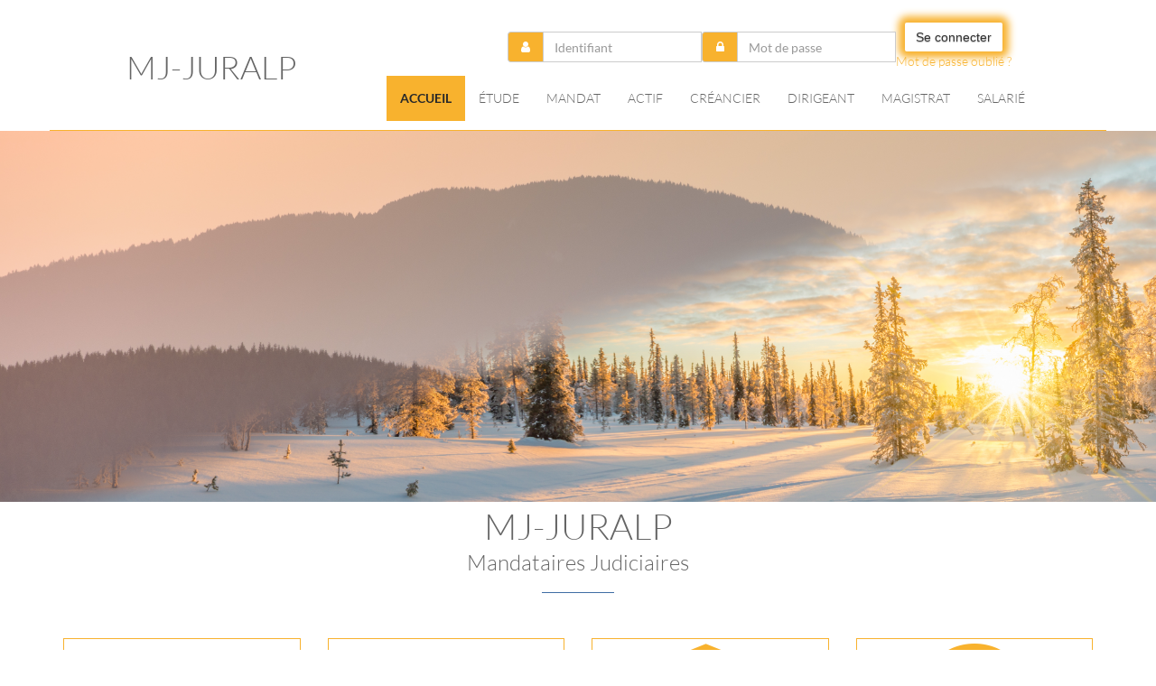

--- FILE ---
content_type: text/html;charset=UTF-8
request_url: https://www.mj-juralp.fr/accueil
body_size: 4325
content:
<!DOCTYPE html><html lang="fr-FR" xmlns="http://www.w3.org/1999/xhtml"><head><title>SELARL MJ JURALP : Accueil</title><meta content="Apache Tapestry Framework (version 5.3.8)" name="generator"/><meta charset="utf-8"/><meta content="fr-FR" http-equiv="content-language"/><meta content="Atlantic Log - Thomas Noirez" name="author"/><meta content="Java" name="Generator"/><meta content="SELARL MJ JURALP, Lons Le Saunier Cedex, Administrateur Civil, Administrateur Judiciaire, Administrateur Provisoire, Commissaire au Concordat, Commissaire au Plan de Cession, Commissaire au Plan de Continuation, Conciliateur, Consultation, Enquêteur, Expert, Liquidateur, Liquidateur Amiable, Mandataire Ad Hoc, Mandataire judiciaire, Représentant des créanciers, Sequestre, Syndic, Technique, Administration Civile, Administration Judiciaire, Administration Provisoire, Arbitre Commissariat au Concordat, Commissariat au Plan de Cession, Commissariat au Plan de Continuation Conciliation, Consultation, Dossier Technique, Enquête, Expertise, Liquidation Amiable Liquidation Judiciaire, Liquidation Judiciaire simplifiée, Mandat Ad Hoc, Redressement judiciaire Redressement Judiciaire, Rétablissement personnel, Sauvegarde, Sequestre, Syndic" lang="fr" name="keywords"/><meta content="Site Web de Mj-juralp MANDATAIRE JUDICIAIRE" name="description"/><meta content="gemweb@atlanticlog.org" name="rev"/><meta content="All text, graphics © SELARL MJ JURALP" name="copyright"/><meta content="IE=edge" http-equiv="X-UA-Compatible"/><meta content="width=device-width, initial-scale=1.0" name="viewport"/><meta content="all" name="robots"/><link type="image/x-icon" rel="Shortcut Icon" href="/assets/5.3.7-4.22.7/app/config/image/gemweb.ico"/><link type="text/css" rel="stylesheet" href="/assets/5.3.7-4.22.7/core/default.css"/><link type="text/css" rel="stylesheet" href="/assets/5.3.7-4.22.7/jquery/themes/ui-lightness/jquery-ui.css"/><link type="text/css" rel="stylesheet" href="/assets/5.3.7-4.22.7/ctx/css/gemweb.css"/><link type="text/css" rel="stylesheet" href="/assets/5.3.7-4.22.7/ctx/css/button.css"/><link type="text/css" rel="stylesheet" href="/assets/5.3.7-4.22.7/app/config/css/styles.css"/><link type="text/css" rel="stylesheet" href="/assets/5.3.7-4.22.7/core/tapestry-console.css"/><link type="text/css" rel="stylesheet" href="/assets/5.3.7-4.22.7/core/t5-alerts.css"/><link type="text/css" rel="stylesheet" href="/assets/5.3.7-4.22.7/core/tree.css"/><link type="text/css" rel="stylesheet" href="/assets/5.3.7-4.22.7/jquery/assets/components/jgrowl/jquery.jgrowl.css"/><link type="text/css" rel="stylesheet" href="/assets/5.3.7-4.22.7/ctx/css/font-awesome-4.7.0/css/font-awesome.min.css"/><link type="text/css" rel="stylesheet" href="/assets/5.3.7-4.22.7/jquery/form.css"/><link type="text/css" rel="stylesheet" href="/assets/5.3.7-4.22.7/app/components/jquery/owlcarousel/owl.carousel.css"/><link type="text/css" rel="stylesheet" href="/assets/5.3.7-4.22.7/app/components/jquery/owlcarousel/owl.theme.css"/><link type="text/css" rel="stylesheet" href="/assets/5.3.7-4.22.7/app/components/jquery/top/css/ui.totop.css"/><link media="print" type="text/css" rel="stylesheet" href="/assets/5.3.7-4.22.7/ctx/css/print.css"/><script src="/assets/5.3.7-4.22.7/stack/fr/core.js" type="text/javascript"></script><script src="/assets/5.3.7-4.22.7/jquery/validation.js" type="text/javascript"></script><script src="/assets/5.3.7-4.22.7/jquery/assets/components/jgrowl/jquery.jgrowl.js" type="text/javascript"></script><script src="/assets/5.3.7-4.22.7/jquery/assets/components/jgrowl/jGrowl_init.js" type="text/javascript"></script><script src="/assets/5.3.7-4.22.7/ctx/js/bootstrap/bootstrap.js" type="text/javascript"></script><script src="/assets/5.3.7-4.22.7/app/components/menu/MenuBig4.js" type="text/javascript"></script><script src="/assets/5.3.7-4.22.7/app/components/jquery/owlcarousel/owl.carousel.js" type="text/javascript"></script><script src="/assets/5.3.7-4.22.7/app/components/jquery/owlcarousel/owl.js" type="text/javascript"></script><script src="/assets/5.3.7-4.22.7/app/components/jquery/top/js/jquery.ui.totop.min.js" type="text/javascript"></script><script src="/assets/5.3.7-4.22.7/app/components/jquery/top/js/totop.js" type="text/javascript"></script></head><body><div class="page-wrapper accueil-accueil"><div class="main-navigation fixed"><div class="container"><div class="row"><div class="col-md-12"><nav class="navbar navbar-default" role="navigation"><!-- Toggle get grouped for better mobile display --><div class="navbar-header"><a href="/;jsessionid=56FF576FF869727BD7067849D9CBECAE"><!-- <img id="logo" alt="Logo Etude" src="${asset:classpath:org/atlog/mjweb/config/css/images/banner_ac_s.png}" 
											/> --><h1>MJ-JURALP</h1></a><button type="button" class="navbar-toggle" data-toggle="collapse" data-target="#main-nav"><span class="sr-only">Toggle navigation</span><span class="icon-bar"></span><span class="icon-bar"></span><span class="icon-bar"></span></button></div><div id="main-nav" class="navbar-collapse collapse navbar-mega-menu"><div id="loginform"><form class="form-horizontal form-light pull-right" onsubmit="javascript:return Tapestry.waitForPage(event);" action="/accueil.layout.loginformheaderinline.formlogin;jsessionid=56FF576FF869727BD7067849D9CBECAE" method="post" id="formLogin"><div class="t-invisible"><input value="2a35937d-9249-4a9d-a7dd-393e64b24203" name="_csrf" type="hidden"></input><input value="mv8XPZqZAzoRpkXUW19qjTeoS5g=:H4sIAAAAAAAAAJ2OMU7DQBBFh6BU7pByA5AQxQYh0kDlhipCSBYHGO+OnYnWO8vumCQNR+EEiEukoOMOHICWigKnoyR0X196eu/lE8arCzgvre2J/ZXHjfRqvLQcGkndgtBR4uA5kGFHQblhDJoTzCS1BiPaBRnFSFnTZmasJPJcmxozmbIeTrR6w+TdcUXax5P7bfExefsewcEcCitBk/hb7EjhaL7ER5x6DO200kHaXq+jQvFL+8/Uct/UuySWcq76uuOcWcL21V02X8/vI4B1XJ3B6Z8qOhfzAzwBKBwOex9uh41/AJaOtFueAQAA" name="t:formdata" type="hidden"></input></div><div class="input-group login-input"><span class="input-group-addon"><i class="fa fa-user"></i></span><input autocomplete="username" placeholder="Identifiant" class="form-control username" id="identifiant" name="identifiant" type="text"></input><img id="identifiant_icon" class="t-error-icon t-invisible" alt="" src="/assets/5.3.7-4.22.7/core/spacer.gif"/></div><div class="input-group login-input"><span class="input-group-addon"><i class="fa fa-lock"></i></span><input autocomplete="current-password" placeholder="Mot de passe" class="form-control username" value="" id="mdp" name="mdp" type="password"></input><img id="mdp_icon" class="t-error-icon t-invisible" alt="" src="/assets/5.3.7-4.22.7/core/spacer.gif"/></div><div><button type="submit" class="t-beaneditor-submit pull-right">Se
connecter
</button><div class="field"><a href="/anonym/rgpd/motdepasseoublie;jsessionid=56FF576FF869727BD7067849D9CBECAE">Mot de passe oublié ?</a></div></div></form></div><ul class="nav navbar-nav navbar-right"><li class=""><a data-toggle="" class="dropdown-toggle active ACCUEIL" href="/accueil/accueil;jsessionid=56FF576FF869727BD7067849D9CBECAE">Accueil
</a></li><li class=""><a data-toggle="" class="dropdown-toggle ETUDE" href="/accueil/etude;jsessionid=56FF576FF869727BD7067849D9CBECAE">Étude
</a></li><li class=""><a href="/anonym/mandat/search" data-toggle="" class="dropdown-toggle MANDAT">Mandat
</a></li><li class=""><a href="/anonym/actif/search" data-toggle="" class="dropdown-toggle ACTIF">Actif
</a></li><li class=""><a data-toggle="" class="dropdown-toggle CREANCIER" href="/accueil/creancier;jsessionid=56FF576FF869727BD7067849D9CBECAE">Créancier
</a></li><li class=""><a data-toggle="" class="dropdown-toggle DIRIGEANT" href="/accueil/dirigeant;jsessionid=56FF576FF869727BD7067849D9CBECAE">Dirigeant
</a></li><li class=""><a data-toggle="" class="dropdown-toggle MAGISTRAT" href="/accueil/magistrat;jsessionid=56FF576FF869727BD7067849D9CBECAE">Magistrat
</a></li><li class=""><a data-toggle="" class="dropdown-toggle SALARIE" href="/accueil/salarie;jsessionid=56FF576FF869727BD7067849D9CBECAE">Salarié
</a></li></ul></div></nav></div></div></div></div><section class="hero-unit-slider slider-responsive"><div class="owl-carousel" id="gemweb-carousel"><div class="item"><img alt="Image" src="/assets/5.3.7-4.22.7/ctx/pj/bandeau/165/3314/mergeSnowMoutainHD.png" class="lazyOwl img-responsive"/></div></div><div class="container clearfix"><section class="main-content col-md-12"><div id="main"><div class="webinfo webinfo-accueil" id="info2119"><div class="webinfoContent"><div class="heading-center">
	<h2 class="section-heading">MJ-JURALP</h2>
	<h3>Mandataires Judiciaires</h3>
	<hr>
</div>
</div></div><div class="webinfo webinfo-accueil" id="info601"><div class="webinfoContent"><section class="espace-gros-carres">
	<div class="row">
		<div class="col-md-3">
			<a href="/accueil/creancier/espace-creancier">
				<div class="boxed-content">
					<i class="fa fa-eur"></i>
					<h2 class="boxed-content-title">Espace créancier</h2>
					<p>Vous êtes créancier d'une entreprise en difficulté</p>
				</div>
			</a>
		</div>
		<div class="col-md-3">
			<a href="/accueil/dirigeant/espace-dirigeant">
				<div class="boxed-content">
					<i class="fa fa-handshake-o"></i>
					<h2 class="boxed-content-title">Espace dirigeant</h2>
					<p>Vous êtes dirigeant d'une entreprise en difficulté</p>
				</div>
			</a>
		</div>
		<div class="col-md-3">
			<a href="/accueil/magistrat/espace-magistrat">
				<div class="boxed-content">
					<i class="fa fa-university" aria-hidden="true"></i>
					<h2 class="boxed-content-title">Espace magistrat</h2>
					<p>Vous êtes magistrat d'une affaire en cours</p>
				</div>
			</a>
		</div>
		<div class="col-md-3">
			<a href="/accueil/salarie/espace-salarie">
				<div class="boxed-content">
					<i class="fa fa-user-circle"></i>
					<h2 class="boxed-content-title">Espace salarié</h2>
					<p>Vous êtes salarié d'une entreprise en difficulté</p>
				</div>
			</a>
		</div>
	</div>
</section></div></div><div class="webinfo webinfo-accueil" id="info374"><div class="webinfoContent"><div class="heading-center">
	<hr>
</div>
<section class="espace-petit-carres">
	<div class="row">
		<div class="col-sm-6 col-md-3">
			<a href="/anonym/mandat/search">
				<div class="boxed-content left-aligned left-boxed-icon">
					<i class="fa fa-folder"></i>
					<h2 class="boxed-content-title">Les mandats</h2>
					<p>Rechercher les mandats</p>
				</div>
			</a>
		</div>
		<div class="col-sm-6 col-md-3">
			<a href="/anonym/actif/search">

				<div class="boxed-content left-aligned left-boxed-icon">
					<i class="fa fa-car"></i>
					<h2 class="boxed-content-title">Biens à vendre</h2>
					<p>Recherchez les biens à vendre</p>
				</div>
			</a>
		</div>
		<div class="col-sm-6 col-md-3">
			<a href="/accueil/etude">
				<div class="boxed-content left-aligned left-boxed-icon">
					<i class="fa fa-map-marker"></i>
					<h2 class="boxed-content-title">Étude</h2>
					<p>Horaire, plan, accès, localisation</p>
				</div>
			</a>
		</div>
		<div class="col-sm-6 col-md-3">
			<a href="/anonym/contact/envoi">
				<div class="boxed-content left-aligned left-boxed-icon">
					<i class="fa fa-envelope"></i>
					<h2 class="boxed-content-title">Contact</h2>
					<p>Contactez nous pour plus d'information</p>
				</div>
			</a>
		</div>
	</div>
</section></div></div></div></section></div></section><footer>
<section>
	<div class="logoGrid">
<!-- 		<img alt="{{ENTITE_UPPER}}" class="img-responsive" id="logo" -->
<!-- 			src="" /> -->
	</div>

	<address class="addressGrid">
	<p>SELARL MJ-JURALP</p>
	<p>Mandataires Judiciaires</p>
		<p>
			<a target="_blank" alt="lien vers une carte électronique"
				href="https://osm.org/go/0A6_ClmTP?m="><i
					class="fa fa-map-marker" aria-hidden="true"></i>6 Rue Rouget De Lisle 39000 Lons Le Saunier</a>
		</p>
	</address>

	<article class="linkGrid">
<!-- 		<p><a href="https://www.cnajmj.fr/annuaire/" target="_blank" -->
<!-- 			title="Conseil National des Administrateurs et Mandatiares Judiciaires">CNAJMJ</a></p> -->
	</article>
</section>

<div class="text-center copyright">
	<p>
		<a href="http://www.gemweb.fr/" target="_blank">© 2008-2026 Gemweb 4.22.7</a> -
		utilise <a href="http://www.gemarcur.fr/" target="_blank">Gemarcur
			&copy;</a> - <a href="/infolegale">Mentions l&eacute;gales</a> - <a
			href="/donnees/personnelles/">Données personnelles</a><br />les données sont à jour au : 13/01/2026
		Conception/R&eacute;alisation <a href="http://www.atlanticlog.org/"
			target="_blank" title=""><strong>Atlantic Log</strong> </a>
	</p>
</div></footer><script type="text/javascript">	var _paq = _paq || [];
  
  _paq.push([function() {
	  var self = this;
	  function getOriginalVisitorCookieTimeout() {
		  var now = new Date(),
		  nowTs = Math.round(now.getTime() / 1000),
		  visitorInfo = self.getVisitorInfo();
		  var createTs = parseInt(visitorInfo[2]);
		  var cookieTimeout = 33696000; // 13 mois en secondes
		  var originalTimeout = createTs + cookieTimeout - nowTs;
		  return originalTimeout;
	  }
	  this.setVisitorCookieTimeout( getOriginalVisitorCookieTimeout() );
	  }]);  
  
  _paq.push(["trackPageView"])
  _paq.push(["enableLinkTracking"]);
  _paq.push(["setCookieDomain", "*.localhost"]);
  (function() {
    var u="https://statweb.atlanticlog.org/statistics/";
    _paq.push(["setTrackerUrl", u+"pi_atlog.php"]);
    _paq.push(["setSiteId", "175"]);
    var d=document, g=d.createElement("script"), s=d.getElementsByTagName("script")[0]; g.setAttribute('rel', 'preconnect'); g.type="text/javascript";
    g.setAttribute('defer', true); g.async=true; g.src=u+"pi_atlog.js"; s.parentNode.insertBefore(g,s);
  })();
</script></div><script type="text/javascript">var $ = jQuery; Tapestry.JQUERY=true;
Tapestry.onDOMLoaded(function() {
Tapestry.init({"formEventManager":[{"formId":"formLogin","validate":{"submit":true,"blur":true}}],"jGrowlAlertManager":[{"dismissURL":"/accueil.layout.jgrowl:dismiss;jsessionid=56FF576FF869727BD7067849D9CBECAE?_csrf=2a35937d-9249-4a9d-a7dd-393e64b24203"}]});
Tapestry.init({"gemwebTotop":[{}],"gemwebOwlCarousel":[{}],"superfishResponsive":[{}],"validate":[{"identifiant":[["required","Vous devez fournir une valeur pour Identifiant."]],"mdp":[["required","Obligatoire"]]}]});
});
</script></body></html>

--- FILE ---
content_type: text/javascript
request_url: https://www.mj-juralp.fr/assets/5.3.7-4.22.7/app/components/jquery/owlcarousel/owl.js
body_size: -9
content:
(function( $ ) {

	T5.extendInitializers(function(){
		
		function init() {
			 $("#gemweb-carousel").owlCarousel({
				 autoPlay: true,
				 slideSpeed : 600,
				 paginationSpeed : 500,
				 singleItem:true
			 });
		}
		return {
			gemwebOwlCarousel : init
		}
	});
}) ( jQuery );
